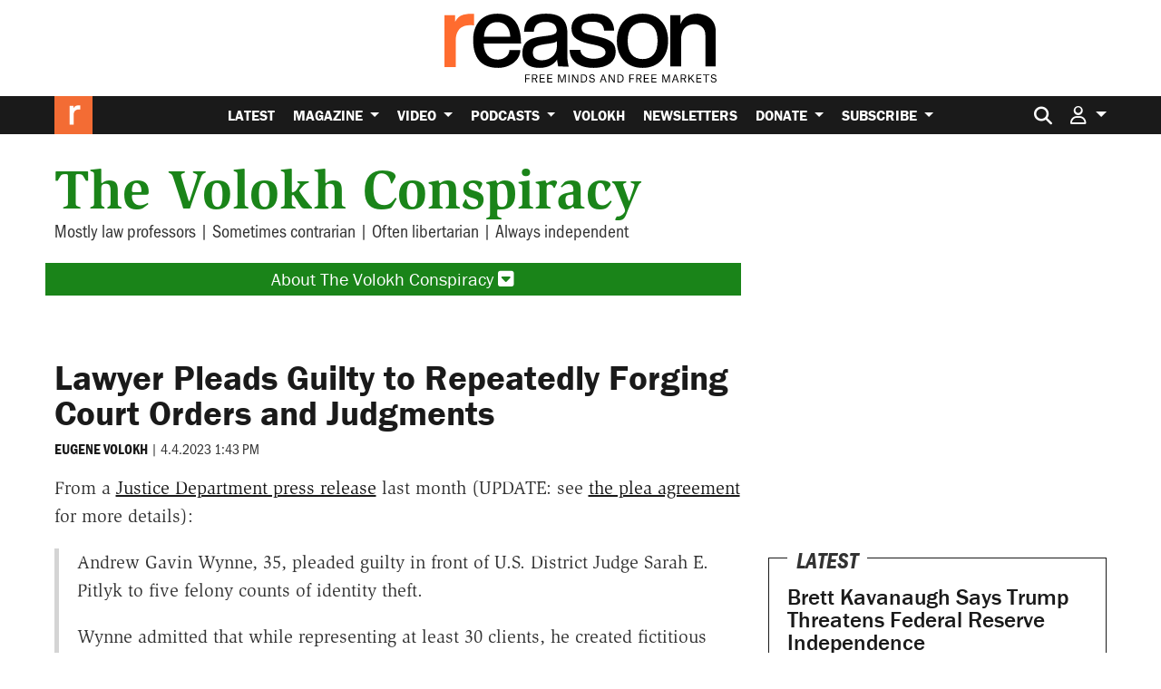

--- FILE ---
content_type: text/html; charset=utf-8
request_url: https://www.google.com/recaptcha/api2/anchor?ar=1&k=6LeMnkUaAAAAALL8T1-XAyB7vxpOeTExu6KwR48-&co=aHR0cHM6Ly9yZWFzb24uY29tOjQ0Mw..&hl=en&v=PoyoqOPhxBO7pBk68S4YbpHZ&size=invisible&anchor-ms=20000&execute-ms=30000&cb=zgv28tadkvr3
body_size: 48567
content:
<!DOCTYPE HTML><html dir="ltr" lang="en"><head><meta http-equiv="Content-Type" content="text/html; charset=UTF-8">
<meta http-equiv="X-UA-Compatible" content="IE=edge">
<title>reCAPTCHA</title>
<style type="text/css">
/* cyrillic-ext */
@font-face {
  font-family: 'Roboto';
  font-style: normal;
  font-weight: 400;
  font-stretch: 100%;
  src: url(//fonts.gstatic.com/s/roboto/v48/KFO7CnqEu92Fr1ME7kSn66aGLdTylUAMa3GUBHMdazTgWw.woff2) format('woff2');
  unicode-range: U+0460-052F, U+1C80-1C8A, U+20B4, U+2DE0-2DFF, U+A640-A69F, U+FE2E-FE2F;
}
/* cyrillic */
@font-face {
  font-family: 'Roboto';
  font-style: normal;
  font-weight: 400;
  font-stretch: 100%;
  src: url(//fonts.gstatic.com/s/roboto/v48/KFO7CnqEu92Fr1ME7kSn66aGLdTylUAMa3iUBHMdazTgWw.woff2) format('woff2');
  unicode-range: U+0301, U+0400-045F, U+0490-0491, U+04B0-04B1, U+2116;
}
/* greek-ext */
@font-face {
  font-family: 'Roboto';
  font-style: normal;
  font-weight: 400;
  font-stretch: 100%;
  src: url(//fonts.gstatic.com/s/roboto/v48/KFO7CnqEu92Fr1ME7kSn66aGLdTylUAMa3CUBHMdazTgWw.woff2) format('woff2');
  unicode-range: U+1F00-1FFF;
}
/* greek */
@font-face {
  font-family: 'Roboto';
  font-style: normal;
  font-weight: 400;
  font-stretch: 100%;
  src: url(//fonts.gstatic.com/s/roboto/v48/KFO7CnqEu92Fr1ME7kSn66aGLdTylUAMa3-UBHMdazTgWw.woff2) format('woff2');
  unicode-range: U+0370-0377, U+037A-037F, U+0384-038A, U+038C, U+038E-03A1, U+03A3-03FF;
}
/* math */
@font-face {
  font-family: 'Roboto';
  font-style: normal;
  font-weight: 400;
  font-stretch: 100%;
  src: url(//fonts.gstatic.com/s/roboto/v48/KFO7CnqEu92Fr1ME7kSn66aGLdTylUAMawCUBHMdazTgWw.woff2) format('woff2');
  unicode-range: U+0302-0303, U+0305, U+0307-0308, U+0310, U+0312, U+0315, U+031A, U+0326-0327, U+032C, U+032F-0330, U+0332-0333, U+0338, U+033A, U+0346, U+034D, U+0391-03A1, U+03A3-03A9, U+03B1-03C9, U+03D1, U+03D5-03D6, U+03F0-03F1, U+03F4-03F5, U+2016-2017, U+2034-2038, U+203C, U+2040, U+2043, U+2047, U+2050, U+2057, U+205F, U+2070-2071, U+2074-208E, U+2090-209C, U+20D0-20DC, U+20E1, U+20E5-20EF, U+2100-2112, U+2114-2115, U+2117-2121, U+2123-214F, U+2190, U+2192, U+2194-21AE, U+21B0-21E5, U+21F1-21F2, U+21F4-2211, U+2213-2214, U+2216-22FF, U+2308-230B, U+2310, U+2319, U+231C-2321, U+2336-237A, U+237C, U+2395, U+239B-23B7, U+23D0, U+23DC-23E1, U+2474-2475, U+25AF, U+25B3, U+25B7, U+25BD, U+25C1, U+25CA, U+25CC, U+25FB, U+266D-266F, U+27C0-27FF, U+2900-2AFF, U+2B0E-2B11, U+2B30-2B4C, U+2BFE, U+3030, U+FF5B, U+FF5D, U+1D400-1D7FF, U+1EE00-1EEFF;
}
/* symbols */
@font-face {
  font-family: 'Roboto';
  font-style: normal;
  font-weight: 400;
  font-stretch: 100%;
  src: url(//fonts.gstatic.com/s/roboto/v48/KFO7CnqEu92Fr1ME7kSn66aGLdTylUAMaxKUBHMdazTgWw.woff2) format('woff2');
  unicode-range: U+0001-000C, U+000E-001F, U+007F-009F, U+20DD-20E0, U+20E2-20E4, U+2150-218F, U+2190, U+2192, U+2194-2199, U+21AF, U+21E6-21F0, U+21F3, U+2218-2219, U+2299, U+22C4-22C6, U+2300-243F, U+2440-244A, U+2460-24FF, U+25A0-27BF, U+2800-28FF, U+2921-2922, U+2981, U+29BF, U+29EB, U+2B00-2BFF, U+4DC0-4DFF, U+FFF9-FFFB, U+10140-1018E, U+10190-1019C, U+101A0, U+101D0-101FD, U+102E0-102FB, U+10E60-10E7E, U+1D2C0-1D2D3, U+1D2E0-1D37F, U+1F000-1F0FF, U+1F100-1F1AD, U+1F1E6-1F1FF, U+1F30D-1F30F, U+1F315, U+1F31C, U+1F31E, U+1F320-1F32C, U+1F336, U+1F378, U+1F37D, U+1F382, U+1F393-1F39F, U+1F3A7-1F3A8, U+1F3AC-1F3AF, U+1F3C2, U+1F3C4-1F3C6, U+1F3CA-1F3CE, U+1F3D4-1F3E0, U+1F3ED, U+1F3F1-1F3F3, U+1F3F5-1F3F7, U+1F408, U+1F415, U+1F41F, U+1F426, U+1F43F, U+1F441-1F442, U+1F444, U+1F446-1F449, U+1F44C-1F44E, U+1F453, U+1F46A, U+1F47D, U+1F4A3, U+1F4B0, U+1F4B3, U+1F4B9, U+1F4BB, U+1F4BF, U+1F4C8-1F4CB, U+1F4D6, U+1F4DA, U+1F4DF, U+1F4E3-1F4E6, U+1F4EA-1F4ED, U+1F4F7, U+1F4F9-1F4FB, U+1F4FD-1F4FE, U+1F503, U+1F507-1F50B, U+1F50D, U+1F512-1F513, U+1F53E-1F54A, U+1F54F-1F5FA, U+1F610, U+1F650-1F67F, U+1F687, U+1F68D, U+1F691, U+1F694, U+1F698, U+1F6AD, U+1F6B2, U+1F6B9-1F6BA, U+1F6BC, U+1F6C6-1F6CF, U+1F6D3-1F6D7, U+1F6E0-1F6EA, U+1F6F0-1F6F3, U+1F6F7-1F6FC, U+1F700-1F7FF, U+1F800-1F80B, U+1F810-1F847, U+1F850-1F859, U+1F860-1F887, U+1F890-1F8AD, U+1F8B0-1F8BB, U+1F8C0-1F8C1, U+1F900-1F90B, U+1F93B, U+1F946, U+1F984, U+1F996, U+1F9E9, U+1FA00-1FA6F, U+1FA70-1FA7C, U+1FA80-1FA89, U+1FA8F-1FAC6, U+1FACE-1FADC, U+1FADF-1FAE9, U+1FAF0-1FAF8, U+1FB00-1FBFF;
}
/* vietnamese */
@font-face {
  font-family: 'Roboto';
  font-style: normal;
  font-weight: 400;
  font-stretch: 100%;
  src: url(//fonts.gstatic.com/s/roboto/v48/KFO7CnqEu92Fr1ME7kSn66aGLdTylUAMa3OUBHMdazTgWw.woff2) format('woff2');
  unicode-range: U+0102-0103, U+0110-0111, U+0128-0129, U+0168-0169, U+01A0-01A1, U+01AF-01B0, U+0300-0301, U+0303-0304, U+0308-0309, U+0323, U+0329, U+1EA0-1EF9, U+20AB;
}
/* latin-ext */
@font-face {
  font-family: 'Roboto';
  font-style: normal;
  font-weight: 400;
  font-stretch: 100%;
  src: url(//fonts.gstatic.com/s/roboto/v48/KFO7CnqEu92Fr1ME7kSn66aGLdTylUAMa3KUBHMdazTgWw.woff2) format('woff2');
  unicode-range: U+0100-02BA, U+02BD-02C5, U+02C7-02CC, U+02CE-02D7, U+02DD-02FF, U+0304, U+0308, U+0329, U+1D00-1DBF, U+1E00-1E9F, U+1EF2-1EFF, U+2020, U+20A0-20AB, U+20AD-20C0, U+2113, U+2C60-2C7F, U+A720-A7FF;
}
/* latin */
@font-face {
  font-family: 'Roboto';
  font-style: normal;
  font-weight: 400;
  font-stretch: 100%;
  src: url(//fonts.gstatic.com/s/roboto/v48/KFO7CnqEu92Fr1ME7kSn66aGLdTylUAMa3yUBHMdazQ.woff2) format('woff2');
  unicode-range: U+0000-00FF, U+0131, U+0152-0153, U+02BB-02BC, U+02C6, U+02DA, U+02DC, U+0304, U+0308, U+0329, U+2000-206F, U+20AC, U+2122, U+2191, U+2193, U+2212, U+2215, U+FEFF, U+FFFD;
}
/* cyrillic-ext */
@font-face {
  font-family: 'Roboto';
  font-style: normal;
  font-weight: 500;
  font-stretch: 100%;
  src: url(//fonts.gstatic.com/s/roboto/v48/KFO7CnqEu92Fr1ME7kSn66aGLdTylUAMa3GUBHMdazTgWw.woff2) format('woff2');
  unicode-range: U+0460-052F, U+1C80-1C8A, U+20B4, U+2DE0-2DFF, U+A640-A69F, U+FE2E-FE2F;
}
/* cyrillic */
@font-face {
  font-family: 'Roboto';
  font-style: normal;
  font-weight: 500;
  font-stretch: 100%;
  src: url(//fonts.gstatic.com/s/roboto/v48/KFO7CnqEu92Fr1ME7kSn66aGLdTylUAMa3iUBHMdazTgWw.woff2) format('woff2');
  unicode-range: U+0301, U+0400-045F, U+0490-0491, U+04B0-04B1, U+2116;
}
/* greek-ext */
@font-face {
  font-family: 'Roboto';
  font-style: normal;
  font-weight: 500;
  font-stretch: 100%;
  src: url(//fonts.gstatic.com/s/roboto/v48/KFO7CnqEu92Fr1ME7kSn66aGLdTylUAMa3CUBHMdazTgWw.woff2) format('woff2');
  unicode-range: U+1F00-1FFF;
}
/* greek */
@font-face {
  font-family: 'Roboto';
  font-style: normal;
  font-weight: 500;
  font-stretch: 100%;
  src: url(//fonts.gstatic.com/s/roboto/v48/KFO7CnqEu92Fr1ME7kSn66aGLdTylUAMa3-UBHMdazTgWw.woff2) format('woff2');
  unicode-range: U+0370-0377, U+037A-037F, U+0384-038A, U+038C, U+038E-03A1, U+03A3-03FF;
}
/* math */
@font-face {
  font-family: 'Roboto';
  font-style: normal;
  font-weight: 500;
  font-stretch: 100%;
  src: url(//fonts.gstatic.com/s/roboto/v48/KFO7CnqEu92Fr1ME7kSn66aGLdTylUAMawCUBHMdazTgWw.woff2) format('woff2');
  unicode-range: U+0302-0303, U+0305, U+0307-0308, U+0310, U+0312, U+0315, U+031A, U+0326-0327, U+032C, U+032F-0330, U+0332-0333, U+0338, U+033A, U+0346, U+034D, U+0391-03A1, U+03A3-03A9, U+03B1-03C9, U+03D1, U+03D5-03D6, U+03F0-03F1, U+03F4-03F5, U+2016-2017, U+2034-2038, U+203C, U+2040, U+2043, U+2047, U+2050, U+2057, U+205F, U+2070-2071, U+2074-208E, U+2090-209C, U+20D0-20DC, U+20E1, U+20E5-20EF, U+2100-2112, U+2114-2115, U+2117-2121, U+2123-214F, U+2190, U+2192, U+2194-21AE, U+21B0-21E5, U+21F1-21F2, U+21F4-2211, U+2213-2214, U+2216-22FF, U+2308-230B, U+2310, U+2319, U+231C-2321, U+2336-237A, U+237C, U+2395, U+239B-23B7, U+23D0, U+23DC-23E1, U+2474-2475, U+25AF, U+25B3, U+25B7, U+25BD, U+25C1, U+25CA, U+25CC, U+25FB, U+266D-266F, U+27C0-27FF, U+2900-2AFF, U+2B0E-2B11, U+2B30-2B4C, U+2BFE, U+3030, U+FF5B, U+FF5D, U+1D400-1D7FF, U+1EE00-1EEFF;
}
/* symbols */
@font-face {
  font-family: 'Roboto';
  font-style: normal;
  font-weight: 500;
  font-stretch: 100%;
  src: url(//fonts.gstatic.com/s/roboto/v48/KFO7CnqEu92Fr1ME7kSn66aGLdTylUAMaxKUBHMdazTgWw.woff2) format('woff2');
  unicode-range: U+0001-000C, U+000E-001F, U+007F-009F, U+20DD-20E0, U+20E2-20E4, U+2150-218F, U+2190, U+2192, U+2194-2199, U+21AF, U+21E6-21F0, U+21F3, U+2218-2219, U+2299, U+22C4-22C6, U+2300-243F, U+2440-244A, U+2460-24FF, U+25A0-27BF, U+2800-28FF, U+2921-2922, U+2981, U+29BF, U+29EB, U+2B00-2BFF, U+4DC0-4DFF, U+FFF9-FFFB, U+10140-1018E, U+10190-1019C, U+101A0, U+101D0-101FD, U+102E0-102FB, U+10E60-10E7E, U+1D2C0-1D2D3, U+1D2E0-1D37F, U+1F000-1F0FF, U+1F100-1F1AD, U+1F1E6-1F1FF, U+1F30D-1F30F, U+1F315, U+1F31C, U+1F31E, U+1F320-1F32C, U+1F336, U+1F378, U+1F37D, U+1F382, U+1F393-1F39F, U+1F3A7-1F3A8, U+1F3AC-1F3AF, U+1F3C2, U+1F3C4-1F3C6, U+1F3CA-1F3CE, U+1F3D4-1F3E0, U+1F3ED, U+1F3F1-1F3F3, U+1F3F5-1F3F7, U+1F408, U+1F415, U+1F41F, U+1F426, U+1F43F, U+1F441-1F442, U+1F444, U+1F446-1F449, U+1F44C-1F44E, U+1F453, U+1F46A, U+1F47D, U+1F4A3, U+1F4B0, U+1F4B3, U+1F4B9, U+1F4BB, U+1F4BF, U+1F4C8-1F4CB, U+1F4D6, U+1F4DA, U+1F4DF, U+1F4E3-1F4E6, U+1F4EA-1F4ED, U+1F4F7, U+1F4F9-1F4FB, U+1F4FD-1F4FE, U+1F503, U+1F507-1F50B, U+1F50D, U+1F512-1F513, U+1F53E-1F54A, U+1F54F-1F5FA, U+1F610, U+1F650-1F67F, U+1F687, U+1F68D, U+1F691, U+1F694, U+1F698, U+1F6AD, U+1F6B2, U+1F6B9-1F6BA, U+1F6BC, U+1F6C6-1F6CF, U+1F6D3-1F6D7, U+1F6E0-1F6EA, U+1F6F0-1F6F3, U+1F6F7-1F6FC, U+1F700-1F7FF, U+1F800-1F80B, U+1F810-1F847, U+1F850-1F859, U+1F860-1F887, U+1F890-1F8AD, U+1F8B0-1F8BB, U+1F8C0-1F8C1, U+1F900-1F90B, U+1F93B, U+1F946, U+1F984, U+1F996, U+1F9E9, U+1FA00-1FA6F, U+1FA70-1FA7C, U+1FA80-1FA89, U+1FA8F-1FAC6, U+1FACE-1FADC, U+1FADF-1FAE9, U+1FAF0-1FAF8, U+1FB00-1FBFF;
}
/* vietnamese */
@font-face {
  font-family: 'Roboto';
  font-style: normal;
  font-weight: 500;
  font-stretch: 100%;
  src: url(//fonts.gstatic.com/s/roboto/v48/KFO7CnqEu92Fr1ME7kSn66aGLdTylUAMa3OUBHMdazTgWw.woff2) format('woff2');
  unicode-range: U+0102-0103, U+0110-0111, U+0128-0129, U+0168-0169, U+01A0-01A1, U+01AF-01B0, U+0300-0301, U+0303-0304, U+0308-0309, U+0323, U+0329, U+1EA0-1EF9, U+20AB;
}
/* latin-ext */
@font-face {
  font-family: 'Roboto';
  font-style: normal;
  font-weight: 500;
  font-stretch: 100%;
  src: url(//fonts.gstatic.com/s/roboto/v48/KFO7CnqEu92Fr1ME7kSn66aGLdTylUAMa3KUBHMdazTgWw.woff2) format('woff2');
  unicode-range: U+0100-02BA, U+02BD-02C5, U+02C7-02CC, U+02CE-02D7, U+02DD-02FF, U+0304, U+0308, U+0329, U+1D00-1DBF, U+1E00-1E9F, U+1EF2-1EFF, U+2020, U+20A0-20AB, U+20AD-20C0, U+2113, U+2C60-2C7F, U+A720-A7FF;
}
/* latin */
@font-face {
  font-family: 'Roboto';
  font-style: normal;
  font-weight: 500;
  font-stretch: 100%;
  src: url(//fonts.gstatic.com/s/roboto/v48/KFO7CnqEu92Fr1ME7kSn66aGLdTylUAMa3yUBHMdazQ.woff2) format('woff2');
  unicode-range: U+0000-00FF, U+0131, U+0152-0153, U+02BB-02BC, U+02C6, U+02DA, U+02DC, U+0304, U+0308, U+0329, U+2000-206F, U+20AC, U+2122, U+2191, U+2193, U+2212, U+2215, U+FEFF, U+FFFD;
}
/* cyrillic-ext */
@font-face {
  font-family: 'Roboto';
  font-style: normal;
  font-weight: 900;
  font-stretch: 100%;
  src: url(//fonts.gstatic.com/s/roboto/v48/KFO7CnqEu92Fr1ME7kSn66aGLdTylUAMa3GUBHMdazTgWw.woff2) format('woff2');
  unicode-range: U+0460-052F, U+1C80-1C8A, U+20B4, U+2DE0-2DFF, U+A640-A69F, U+FE2E-FE2F;
}
/* cyrillic */
@font-face {
  font-family: 'Roboto';
  font-style: normal;
  font-weight: 900;
  font-stretch: 100%;
  src: url(//fonts.gstatic.com/s/roboto/v48/KFO7CnqEu92Fr1ME7kSn66aGLdTylUAMa3iUBHMdazTgWw.woff2) format('woff2');
  unicode-range: U+0301, U+0400-045F, U+0490-0491, U+04B0-04B1, U+2116;
}
/* greek-ext */
@font-face {
  font-family: 'Roboto';
  font-style: normal;
  font-weight: 900;
  font-stretch: 100%;
  src: url(//fonts.gstatic.com/s/roboto/v48/KFO7CnqEu92Fr1ME7kSn66aGLdTylUAMa3CUBHMdazTgWw.woff2) format('woff2');
  unicode-range: U+1F00-1FFF;
}
/* greek */
@font-face {
  font-family: 'Roboto';
  font-style: normal;
  font-weight: 900;
  font-stretch: 100%;
  src: url(//fonts.gstatic.com/s/roboto/v48/KFO7CnqEu92Fr1ME7kSn66aGLdTylUAMa3-UBHMdazTgWw.woff2) format('woff2');
  unicode-range: U+0370-0377, U+037A-037F, U+0384-038A, U+038C, U+038E-03A1, U+03A3-03FF;
}
/* math */
@font-face {
  font-family: 'Roboto';
  font-style: normal;
  font-weight: 900;
  font-stretch: 100%;
  src: url(//fonts.gstatic.com/s/roboto/v48/KFO7CnqEu92Fr1ME7kSn66aGLdTylUAMawCUBHMdazTgWw.woff2) format('woff2');
  unicode-range: U+0302-0303, U+0305, U+0307-0308, U+0310, U+0312, U+0315, U+031A, U+0326-0327, U+032C, U+032F-0330, U+0332-0333, U+0338, U+033A, U+0346, U+034D, U+0391-03A1, U+03A3-03A9, U+03B1-03C9, U+03D1, U+03D5-03D6, U+03F0-03F1, U+03F4-03F5, U+2016-2017, U+2034-2038, U+203C, U+2040, U+2043, U+2047, U+2050, U+2057, U+205F, U+2070-2071, U+2074-208E, U+2090-209C, U+20D0-20DC, U+20E1, U+20E5-20EF, U+2100-2112, U+2114-2115, U+2117-2121, U+2123-214F, U+2190, U+2192, U+2194-21AE, U+21B0-21E5, U+21F1-21F2, U+21F4-2211, U+2213-2214, U+2216-22FF, U+2308-230B, U+2310, U+2319, U+231C-2321, U+2336-237A, U+237C, U+2395, U+239B-23B7, U+23D0, U+23DC-23E1, U+2474-2475, U+25AF, U+25B3, U+25B7, U+25BD, U+25C1, U+25CA, U+25CC, U+25FB, U+266D-266F, U+27C0-27FF, U+2900-2AFF, U+2B0E-2B11, U+2B30-2B4C, U+2BFE, U+3030, U+FF5B, U+FF5D, U+1D400-1D7FF, U+1EE00-1EEFF;
}
/* symbols */
@font-face {
  font-family: 'Roboto';
  font-style: normal;
  font-weight: 900;
  font-stretch: 100%;
  src: url(//fonts.gstatic.com/s/roboto/v48/KFO7CnqEu92Fr1ME7kSn66aGLdTylUAMaxKUBHMdazTgWw.woff2) format('woff2');
  unicode-range: U+0001-000C, U+000E-001F, U+007F-009F, U+20DD-20E0, U+20E2-20E4, U+2150-218F, U+2190, U+2192, U+2194-2199, U+21AF, U+21E6-21F0, U+21F3, U+2218-2219, U+2299, U+22C4-22C6, U+2300-243F, U+2440-244A, U+2460-24FF, U+25A0-27BF, U+2800-28FF, U+2921-2922, U+2981, U+29BF, U+29EB, U+2B00-2BFF, U+4DC0-4DFF, U+FFF9-FFFB, U+10140-1018E, U+10190-1019C, U+101A0, U+101D0-101FD, U+102E0-102FB, U+10E60-10E7E, U+1D2C0-1D2D3, U+1D2E0-1D37F, U+1F000-1F0FF, U+1F100-1F1AD, U+1F1E6-1F1FF, U+1F30D-1F30F, U+1F315, U+1F31C, U+1F31E, U+1F320-1F32C, U+1F336, U+1F378, U+1F37D, U+1F382, U+1F393-1F39F, U+1F3A7-1F3A8, U+1F3AC-1F3AF, U+1F3C2, U+1F3C4-1F3C6, U+1F3CA-1F3CE, U+1F3D4-1F3E0, U+1F3ED, U+1F3F1-1F3F3, U+1F3F5-1F3F7, U+1F408, U+1F415, U+1F41F, U+1F426, U+1F43F, U+1F441-1F442, U+1F444, U+1F446-1F449, U+1F44C-1F44E, U+1F453, U+1F46A, U+1F47D, U+1F4A3, U+1F4B0, U+1F4B3, U+1F4B9, U+1F4BB, U+1F4BF, U+1F4C8-1F4CB, U+1F4D6, U+1F4DA, U+1F4DF, U+1F4E3-1F4E6, U+1F4EA-1F4ED, U+1F4F7, U+1F4F9-1F4FB, U+1F4FD-1F4FE, U+1F503, U+1F507-1F50B, U+1F50D, U+1F512-1F513, U+1F53E-1F54A, U+1F54F-1F5FA, U+1F610, U+1F650-1F67F, U+1F687, U+1F68D, U+1F691, U+1F694, U+1F698, U+1F6AD, U+1F6B2, U+1F6B9-1F6BA, U+1F6BC, U+1F6C6-1F6CF, U+1F6D3-1F6D7, U+1F6E0-1F6EA, U+1F6F0-1F6F3, U+1F6F7-1F6FC, U+1F700-1F7FF, U+1F800-1F80B, U+1F810-1F847, U+1F850-1F859, U+1F860-1F887, U+1F890-1F8AD, U+1F8B0-1F8BB, U+1F8C0-1F8C1, U+1F900-1F90B, U+1F93B, U+1F946, U+1F984, U+1F996, U+1F9E9, U+1FA00-1FA6F, U+1FA70-1FA7C, U+1FA80-1FA89, U+1FA8F-1FAC6, U+1FACE-1FADC, U+1FADF-1FAE9, U+1FAF0-1FAF8, U+1FB00-1FBFF;
}
/* vietnamese */
@font-face {
  font-family: 'Roboto';
  font-style: normal;
  font-weight: 900;
  font-stretch: 100%;
  src: url(//fonts.gstatic.com/s/roboto/v48/KFO7CnqEu92Fr1ME7kSn66aGLdTylUAMa3OUBHMdazTgWw.woff2) format('woff2');
  unicode-range: U+0102-0103, U+0110-0111, U+0128-0129, U+0168-0169, U+01A0-01A1, U+01AF-01B0, U+0300-0301, U+0303-0304, U+0308-0309, U+0323, U+0329, U+1EA0-1EF9, U+20AB;
}
/* latin-ext */
@font-face {
  font-family: 'Roboto';
  font-style: normal;
  font-weight: 900;
  font-stretch: 100%;
  src: url(//fonts.gstatic.com/s/roboto/v48/KFO7CnqEu92Fr1ME7kSn66aGLdTylUAMa3KUBHMdazTgWw.woff2) format('woff2');
  unicode-range: U+0100-02BA, U+02BD-02C5, U+02C7-02CC, U+02CE-02D7, U+02DD-02FF, U+0304, U+0308, U+0329, U+1D00-1DBF, U+1E00-1E9F, U+1EF2-1EFF, U+2020, U+20A0-20AB, U+20AD-20C0, U+2113, U+2C60-2C7F, U+A720-A7FF;
}
/* latin */
@font-face {
  font-family: 'Roboto';
  font-style: normal;
  font-weight: 900;
  font-stretch: 100%;
  src: url(//fonts.gstatic.com/s/roboto/v48/KFO7CnqEu92Fr1ME7kSn66aGLdTylUAMa3yUBHMdazQ.woff2) format('woff2');
  unicode-range: U+0000-00FF, U+0131, U+0152-0153, U+02BB-02BC, U+02C6, U+02DA, U+02DC, U+0304, U+0308, U+0329, U+2000-206F, U+20AC, U+2122, U+2191, U+2193, U+2212, U+2215, U+FEFF, U+FFFD;
}

</style>
<link rel="stylesheet" type="text/css" href="https://www.gstatic.com/recaptcha/releases/PoyoqOPhxBO7pBk68S4YbpHZ/styles__ltr.css">
<script nonce="HptJOEWRq4nQ_gWwXBFjhQ" type="text/javascript">window['__recaptcha_api'] = 'https://www.google.com/recaptcha/api2/';</script>
<script type="text/javascript" src="https://www.gstatic.com/recaptcha/releases/PoyoqOPhxBO7pBk68S4YbpHZ/recaptcha__en.js" nonce="HptJOEWRq4nQ_gWwXBFjhQ">
      
    </script></head>
<body><div id="rc-anchor-alert" class="rc-anchor-alert"></div>
<input type="hidden" id="recaptcha-token" value="[base64]">
<script type="text/javascript" nonce="HptJOEWRq4nQ_gWwXBFjhQ">
      recaptcha.anchor.Main.init("[\x22ainput\x22,[\x22bgdata\x22,\x22\x22,\[base64]/[base64]/[base64]/[base64]/[base64]/[base64]/KGcoTywyNTMsTy5PKSxVRyhPLEMpKTpnKE8sMjUzLEMpLE8pKSxsKSksTykpfSxieT1mdW5jdGlvbihDLE8sdSxsKXtmb3IobD0odT1SKEMpLDApO08+MDtPLS0pbD1sPDw4fFooQyk7ZyhDLHUsbCl9LFVHPWZ1bmN0aW9uKEMsTyl7Qy5pLmxlbmd0aD4xMDQ/[base64]/[base64]/[base64]/[base64]/[base64]/[base64]/[base64]\\u003d\x22,\[base64]\x22,\x22IU3ChMKSOhJCLBrCtWLDkMKMw5rCvMOow5vCmcOwZMKnwoHDphTDjjTDm2IhwoDDscKtfMK7EcKeIFMdwrMQwqo6eAzDuAl4w7bCijfCl3NMwobDjSXDnUZUw63DsmUOw7kRw67DrCnCiCQ/w7rConpjL2BtcXvDmCErK8OkTFXCqsOaW8OcwrxuDcK9wrvCjsOAw6TCkD/CnngbLCIaE2c/w6jDrhFbWDzCu2hUworCuMOiw6ZZOcO/wpnDhFYxDsKRHi3CnHbCi149wqHCmsK+PS5Hw5nDhwjChMONM8Kpw6AJwrU/w7wdX8O0N8K8w5rDlMKoCiBGw4bDnMKHw4soa8Oqw5TCgR3CiMOVw7QMw4LDrcKAwrPCtcKcw43DgMK7w7p9w4zDv8OpRHgyRMKCwqfDhMOSw4cVNhwJwrt2cnnCoSDDqMOsw4jCo8KnVcK7QgbDimsjwqQ1w7RQwrzCjSTDpsOGcS7DqWbDmsKgwr/DghjDkkvCosOmwr9KPSTCqmMQwoxaw79Ew7FcJMOeNR1aw5vCgsKQw63ClRjCkgjCg03ClW7CgyBhV8OEA0dCBMK4wr7DgRUrw7PCqivDq8KXJsKGL0XDmcKTw5jCpyvDhRg+w5zCqwMRQ0Fdwr9YLMOZBsK3w4vCjH7CjU7CpcKNWMKfFRpebDYWw6/Dn8KLw7LCrWRQWwTDswg4AsOMTgF7QSPDl0zDhRoSwqYywpoxaMK4wpJ1w4Uxwpl+eMO8Q3E9EB/CoVzCiyUtVwYpQxLDqsKOw4k7w4TDo8OQw5tBwoPCqsKZOjtmwqzCgCDCtXxTW8OJcsKxwrDCmsKAwpPCisOjXV7DvMOjb1DDpiFSb1JwwqdTwqAkw6fCv8K0wrXCscKwwpsfThXDiVkHw6fCgsKjeQR4w5lVw59Nw6bCmsKDw6rDrcO+Xg5Xwrw8wqVcaT/Cp8K/w6YnwqZ4wr9ZewLDoMKILjcoLxvCqMKXMcOMwrDDgMO5WsKmw4IvKMK+wqwrwpfCscK4ZnNfwq0iw6VmwrEvw5/DpsKQW8K4wpByQw7CpGM9w54LfT8Uwq0jw7bDgMO5wrbDq8K0w7wHwqBNDFHDncKMwpfDuFjCoMOjYsK3w5/ChcKnaMKXCsOkdwDDocK/b07Dh8KhH8OxdmvCjsOQd8OMw65VQcKNw4rCqW17wroQfjs5wp7DsG3DscOHwq3DiMKpKx9/w4vDrMObwpnCkkHCpCFmwqVtRcOCfMOMwofCosKEwqTChmTCgMO+f8KbN8KWwq7Dlk9aYX5fRcKGfMKsHcKhwoLCksONw4Ezw7Bww6PCqRkfwpvCglXDlXXCvVDCpmoew5fDnsKCMMKawplhSyM7wpXCg8O6M13CulRVwoMkw5NhPMK/alIgb8KkKm/[base64]/DgAxAwqRCwoRoGGxbwpbCs8KtPMOqWk7DqgswwqvDssOew4PDsXVww5/DocK1dMKoXj9xTRvDgVcCU8Kew77DpG8oaX5OcCvCrmfDqDUOwrIMGWHCnifDjWEAPcK/w5rCvX/Ch8OYUV4dw71jczxdw4DDq8K9w4V8w4QZw7t3wqHDtEkcUUnCgUchMsKxHcOsw6LDqxvCk2nCvSw/TsKxwpp3FGDCtcObwoHCohXCl8OQw4/DkEZ3MwPDmxzCgcKEwr11wpLCrHFpw63Do0s6w5/DgkooO8OERMKrOMKXwpxPw5fDk8O0MGTDoxnDljzCs3jDr2TDtEDCvy/CnMKhH8KWOMKZQ8KzWlzDiHRPwq7DgVoKOB4EdQrClT/[base64]/ChEgkHsKqw7QXwqnCqyxlwq/CsyPDv8OCwrTDisOtw6vCksKewqZqWMKLDy/CjMOMM8KKV8KpwpQ8w6bDhV4uwozDj11Nw63DoVtHVCjDvFjCq8KiwoLDpcOZw4poKgNow63CvMKBbMK9w4hkwpLClMOVw5XDmMKBEcOyw4/CukkHw5cuYyEUw4wXdsKKdClVw5AVwq3CnHQXw4LCq8KyHiEmUS3DhgvCvMO3w6/CvcKGwpRuUmliwoDDmiXCqcK1dU5UwrjCt8KDw5YeN3c2w6zDq0nCq8Kowr8XTsKNesKIwp/[base64]/CtMOKwrbDksKEw4/CrXrDhcK2w5F2EQ4ZwrMhw4Y9SSLCjMOCw78xw6liEiDDqMKnasKLaVJ4wqlVMkbCqMKCwofDucOKRXHCmTbCpsOuY8K6IsKvwpPCn8KTBh9XwrHCu8KOIsK2NA7DiUfCkcOQwrsPCynDqh7CrcO/w6TDnRcqZsOTwp4ZwrgOw45QXgVcOQsXw5vDqDssD8KHwohjwoR6wpTCt8KAw5nChlgdwrEzwroTbmB1wooYwrg+wr3DtDkXw6TCpsOKw6B5ecOtesOqwpA+wpvCiRLDhMO9w5DDh8KbwpAlYsOiw6YlVsO4w7DDhMKWwrhtbsKbwoNqwqXCqQ/[base64]/w6TDuMK3e2zDkF9QeCDDinfCvxI2eicFw5IAw6nDj8OpwqksUsKqE0F7MsOiSsKzWcKKwoA/wqR5VMKAXW1/w4LCj8OnwrTDlA18Vk3ClTR5BcKbRk/CkVXDnS/CvcO2VcOYw5TCn8O3bcO8U2LCqcOVw75Vw6kResOVwqLDoh3ClcKmbgVPwohGwrvDixDDvjjClRotwp4XGT/CocObwrrDksKMYcO1wqDCsgLCimFDXQvCs0t0alkiwpDCn8ObdcKbw7Yfw5TCnXnCssOvB3jCscOEwqzDhVkPw7xFwqrCmkvDo8OVw6gpwr0pFCrDlizDkcK3wro/w73Cs8KPw73CgMOBKlswwrLDm0F0JC3DvMKqKcOfYcKfwrlHVcOnO8KTwq9UAXd+EC1VwqzDjy7Cl1QBVMO/TivDpcOYOVLCjMK8L8Oyw6NiH13CrhdwahbDpmhmwq1SwoLCpUoQw49eCsOrVkwYQcORwo4tw65JWD9mAcOXw78SXsKXYMKIIcOWQyLCtsO7w4p0w67CjMOAw6HDtcOuEBHDgcOnAsOkc8KyOU3Ch37CtsOZw7XCi8OZw71kwq7DgsOVw4bClsOBVCU1C8K+w5xTw4/[base64]/CnR7Dq3kywq4PwoIaw5/Ckg7CjDjDs8OUaXrDiFfDkcK2BsKaB1hfCVvCmG8WwqDDo8KKw7zCk8K9wqPDrxjDn3fCl3TCkj/DtsK+csKkwrgQwpJMcVpVwqDCvmBdw5UrBUJ5w5duGsOVNwnCr1trwq0xR8KbAsKEwoE1w7nDjMOdfsOPD8OQNXo3w4HDg8KDQgZNXMKdwrdswqTDoTfDrHHDoMOAwpA7UiInfF8cwpFBw7wiw6dJw7xUbWIMYjTCjxoxwq4/wpZnw7bCl8KEw4/DlSzDuMKnBjrCmz7CgMOJw5lEwqcpHBnCpMKiRxokSB9FUwfCnFhpw6nDlcO5D8OjTcKcZwoow6MLworDqcO0wpl7HsODwrZRYcOfw7MWw4pKAgAgw5zCoMK8wr3DvsKCJsO/w501wpfCucO4w7N+w58owqzDqQ0IaSLCk8K/[base64]/DngYKOBDCh04rCThQAMOVw47Cg2rDkcKwclwqwpx6woTCgUMvHsKjBF/[base64]/CicKaw5Rxw5DDlGrCs1XDiwwNA8K2Mh50C8KTIcK8wqnDpMKEUWxaw5/DicKMwpxZw4vDssK9Q0jDtMKDSCXDhn0ZwoEjSsOpWQxCwrwCwp8Fw7TDnTTCmRZSw6LDicKKw7xwYsOHwpXDpMK4wrnDnFfCsnhMUBvCgMO9Zx4uwrhVwotaw6DDpwt/HcKXTSUdTHXCncKmwpfDn0BIwrQMI0EjHSJyw5pLOAM4w652w5I/USdqwpPDssKjw5zChsK0wpdBT8O1w6HCtMK9MTvDngXCn8OWMcOKesOsw4rDjMKOYC1lf1/CrVx8KsOMd8OBZ0ErUmc6wrJ2wrnCo8K7eiQbS8KdwozDrMOFMMK+wrfCncKWBmLDqklmw6IMBExKw6Jpw5rDj8OyFMO8cCYxZ8K/[base64]/Cnk3CmMOmKsK/[base64]/[base64]/a8OSfcKeGcOoL8OWaEfDpDxAw47DhzXDgipwWsKQw5E6wp3Dk8ONRcO8O3jDvcOAdcO4FMKKw7bDr8OrFgB9N8OZw6fCuVrCkUJRw4EtW8OhwqbCpsOKQDwAZsKGw5XDuEBPRMKrw6rDulvDusODw4NMQ3pLwqTDkHnCs8ORw5g/wojCv8KSwqnDgEp6WmjCkMK/c8KEw5zCgsKFwqUQw77CiMKwLVbCjsKrdDzCgMKVUgHCrR7Cj8O2IizCvR/DoMKNw45ZCcK0RsKTFsO1CxLCp8KJQcOeRcK2d8Kxw6vClsO+WEgsw4PCncOjVHjCoMKeRsKsGcOrw6tvwoVCLMK/wonDiMKzUMO1IXDDg33Cp8KwwoYIwqsBw59bw5HDq1jDk2TDniLCsB3Cn8Oxb8Oaw77CiMOJwpvDmMOTw5LCg0ooBcK/YXzDiitqw6vCmF5Ew5k4N1fDvT/CjGnCjcKZe8OEE8OLX8O4cjtdBVYYwrd9GMK8w6vCvSAlw5UMw4rDhcKTZcKAw6lWw6rDrirCuCBZJybDgQ/ChW4gw5FGw7lXbEvCmcO/[base64]/DqsOgw59owrXCjkA5w6LCpnNlw4DDlxAgwqsbw59ECGzDlcOiDsKrw6gGwqzCucKAw73CiC/DqcKrbcOFw4zDlMKbHMOSwqjCt0/DpMKMCEXDgCMBPsOTwoLCusKHDx59w7pswoIAPkYNbMOOwrfDosKsw7bCnBHCgcO9w7pqOXLCiMOmfsKOwqrCsyUdwoLCr8Orwq0HL8OFwqpBesKqEQfCjcK8fR7DqmbCrwHDlQ/[base64]/[base64]/DpnksAGrCkMOUQsKowqYFw7TClsObRMOcw47DkMKbaA7CncKuPsO3wqnCr3kRwqASw7bCs8OualdUwo3DiStTw4PDh3TDnnsvfivCu8Kuw5fDrD9fw7TDsMKvBn8Bw5TDkyQMwrLCnwxbw7nCp8KqNsOCw6BwwoohdcOFZyTDscKiWsOrWS/Dvl9+AWpSOV7Dh3tNEW7DqMOBDw83wpxfw6QpCUFvFMO3wpfDuxDCvcOMPRjCpcKSdVBNwrcVwqZ2a8OtSMOkwpofwpvCm8OIw7QgwqBCwpAPOynCsFfCsMKYeVdZw4TDs2/CksKww480asOHwpfCklUtJ8KRAwjDtcOXecOgwqd5w5N6wpx5w70lF8OnbRkhwrdSw4vCi8OTaUhvw6HCkGlFCcKVw7HDlcO/w5oPEmXCosKGDMO+BRvDmA/DikbCsMK5STTDhiXCgWzDv8K6w5DCkk03MXc+LDMFecKcacKxw4LDsG7Dm0tXw6fCqmIXAEXCglnDuMOYwrvCujYeZ8Onw64Bw550wrHDocKFw5JFS8OzfxI6wpxmw5TCjcK/JSUtIC8gw4tAwqs8wobCnzbCpsKQwo0kLcKkwpHCo2HCswjDusKmazrDlTNOKzzCgcKcbg8DTxnDmcO/[base64]/dA9DwrzDscOgw73CrRdCw5bDq8Kww7dFRVxWwrHDrwLDpBpow4PDuh3Diihxw4rDmB/Cr20OwoHCgxnDnsKiMsOrBcK+wpfCtkTCssKKKsKJXy9Nw6nDt0TCusOzwr/[base64]/[base64]/DocO/wrINCUUWR8K1w4NwWsKiJw7CuVrCsm4ZaMOzw73DjlY6QEsbwqrDhksmwojDqE8rQCILdMOzeSoCw5PCjmHCi8KqSMKmw4TCumhNwr0/[base64]/CuDtYw57CgnZFw6LDjSbDucKWPsKwG3JPwqzCk8K2woPDj8Ogw4fDv8OswoPDhsKawqfDkUTDqm8TwopGwo7DiAPDjMK4BlsLTxJvw5wsPFBNwrwxPMONFWBacw/Cg8K5w4rDiMKxw6FGwrlywp5dU13Dl1LDrMKFXhJYwpgXfcOddsKOwo49bsOhwqgtw5I4I10uw6MBw5Y4dMOyLHzClC/CqTN1w6HDiMKCwoTCjcKnw4/[base64]/CiEDDu15Swo0wwpppJho9LMOvwoRWDynCqSXDtW9Ww60KRS/Dk8K3fxPCusKZIX/[base64]/[base64]/w7jCs8O4NjEyw5tpJMKDFMKGw6wSaVzCrWQ3esOocTPDqMKNDcOMwokEJsKqw5jDnCMdw7I2w5FibsKGAlPDmcKZM8Kuw6bDtcO3wqgjXmPCtXvDix93wrc2w7rCt8KCZGbDvsOnblDDn8OAGMO4WC3CsjFkw5BNwq/CozkOBMOXNQI0wrArUcKow4PDoXjClkzDkiHDmsOCworDlsK+W8OZeR8Dw5p/d01jVcO6YFTCkMKWC8KjwpEEGCnDsQklRgDDpsKMw6k7VcKSUzYGw4QCwqImwphAw4fCl1DCm8KgNBIiNsONe8OwJcKRa1Rnw7jDnkcswowVbjHCvMOPwpECXXtRw5gtwoLCicKxf8KLAA0ZfWXCrcKASsO4T8OicHM2LU7Dr8KZdsOhw4fDmzbDhFVnVUzDriI/a10aw6/DqWTDqSHDrgbCjMOmwr/[base64]/[base64]/CtcO3LQnDuHJKXFwHw6PDhMK2bR1iwqTCmMKkbmgBTsKONQhiw5oJwqZvN8OKw75BwpXCvj/CkMO4HcOLJFgfH1sqJMOgw6A/[base64]/CicO/[base64]/[base64]/DrcOEwoXDg8KBw6HCg1PDlMO0w4HCkXZ4wrvDl8OhwpfChsOfXmHDqMOAwoFjw48SwpTDhsOVw69ow6VcGQMWFMKwRyfCqAXDm8OzfcOaaMKSw4jDkcK/CMKrw7gfNsKvD1PCtT8ew6Qfd8K8dMKRc3U5w6cvEsKqHHLDhMOWWhjDpsO8P8OvETbDn1RwASHCshrCu3J6BcOGREolw7DDqg3CicOFwqBcw71kwrzDj8OVw4h5MFvDvcORwozDrmPDlsKHe8KBw57Du2/Cvn/Dj8OLw7vDvWVMMsKABGHCuV/DksO4w57CoTYEb1bCqEjDtMOfJMKfw47DhX3ChVrCmj5rw6jCqcKcaWLCox8LYg7CmcOWC8KzU3DCvg/DqsKZAMKePsODwo/DklsWwpHCtcOzCXQJw6TDii/[base64]/DjhDDvATDjcOVwq3DhGAJwqjDisOVE1VLwqXDk2XCjybDvWTCqG5IwoVSw7sdw5AgISFkNXt+ZMOeK8OdwqEqw4vCrRZDdSQHw7fCtMOjEsO3R0EYwojDuMKEw6XDtMOYwqkKw6zDucODJsOjw6bChsKkRgw4w4jCoH3CmCHCjRHCuB/Clk/CjX4rBGJewqQdwp3Ds2ZkwqfCgcOUwrfDr8K+wpcYwr4MNsOMwrB9K3QBw7l+OsOCw7Ymw7JDN3IbwpUPawzDp8OABw4JwqvDmD/CocKHw5DCg8OswpLCnsK/QsKeQ8OLwp8dBCFFFhLCmcK3TsO1T8O0NcKIwpPDlDzCqiPDkhR+RFBuNMKmRSfCg1XDm3TDu8OhMMOBAMKiwrM0d1PDosKrw6DCu8OaHcKIwrlMw7vCjG3ClTl2Elp/wrDDosO7w7LDmsKEwrQLw4puFcKPPVnCsMOqw5I0wrHCs1HCiUNhwpPDkmZlQcK/w6nCp0ZNwp5PD8Ksw5YIByxvXSVrTsKBSUYYR8OxwqAqT0htw55NwqvDv8K/X8OZw4DDsSnDqcKbEsKDw7UWbsOSw6V/wo8pWcKeYsOHY0rCikvDnn3CvcKMO8O/woZBYMKZwrQtQcO7OMOLfiTDl8OZWz/CmXLDqMK6RmzCtglrw68mwqTChMOPIzrCoMKbw41zwqXChEnDsmXCssKoP1A1DMKEMcKSwovDl8OSbMOIcm02GSQIwp/CkmLCmMK7wrzCtMO9csKYCBPCkyh5wqDCmMOSwonDmMKkRDfDh0IowpHCr8K7w6R3fyTCsy0tw4lnwrDDsmJLL8OHZEjDucKGwp9ydgxAcMKSwosuw7DCh8OMwr8ywp7Dhhkuw6p4acO+W8Orw4tNw6nDgcKEwqfCmnJeCQnDp1xdOsOKwrHDiWU5bcOEMMKqwq/Co0ZfOCPDscOmIwrCumMvEcOqwpbDjcKaRxLCvn/Ct8K8asOsA3rDn8OCAcOJwr7DkiZPwrzCjcObY8KoT8ODwqbCmRRQGEDDgyXDtCN9w7taw4/CnMKTF8KEesKkwppsAktvwqPChMKsw73Cs8OfwqF5b0F+XcO7McOVw6BweQEgwrRlwqPCgcOCw4gWw4PDjQ1+w4/CuEUywpTDosOFHyXCjMK0w5gQw5rDkRDDk2HDscK2wpIUw4jDkR3DisO2w7pUSMOgfi/DgsKvw6cZOsKcYMO7wphEw6h/[base64]/DuATDtsObUWXDhMKswpNrw7ETaihTTDLDqcO2FcKAaGlOCMO+w6VIwojDvyLDnFIuwpDCo8OZWsOIDmDDswVtw7Z9wrLDnsOQY0XCo14nBMOAwp3DmcOaQsOAw4zCm07DoTw2VsKWTwdze8K+TcK5wrYjw7MuwpHCssKqw7jCh25iwp/CmlZsF8OEwqQDUMKpN2FwRsOyw6TClMOzw73DoHDDmsKSw4PDog/DqWzCsxfDncKaf3jCvhXDjD/DqEA8wqpmw5Q1wrbDqD4xwp7Ck0NVw43DixzColnCuiXCp8KXw54UwrvCscKnBE/Ck3zCgURfDF/Cu8OvwozCp8KjRMKDw45kwpDDlzkBw6fClkFaSsKOw4/CrMKkOsK6wo0ow5jDkMO+QMOCwrjDugHDgMO6F0NqASNyw4bCmjvCjcKBwr9qwpzCvMKhwrrDp8KPw4srLD8+wpJXwpFzBydQQsKvJgzCnRZMdMO2wo4sw4BYwq3CuB/CkcKcPG7DnsKWwp5Xw5g3J8KpwoTDokh/[base64]/Dpj9OKcKxw5gtw5bDvRlyfcKEFMKzf8KGwq/CgsO3QmZWfgfDnW03J8KOWG3CqH0SwqrDjsKGecKWw6XCsjbCpsKfw7RKwopXFsKXw7bDs8KYw7cWw5jDlcKnwo/DpRHCkhjCvU7Cq8K3w57DhEfCpMOHwpnDkMKpJFwow4t4w71xUsOedT/CkcKhZw7DlcOoLDPClhnDv8OtWMOken81wr/CnH8ew64owr4YwrfCli3Dv8KxEsKBw74TVSRLK8OMYMKkIGrCsV9Iw7EDT3prwqzCk8KvSGXCinLCk8KfB03DmsOzSRt6LcKhw5bChx9Ww7nDm8KZw6LClV9ve8OQfDcRbl4fwqcVMGgCfMK8w6FDPWw/CEjDg8O+w7bChsK7wrgnVj4bwqTCjA7CmR3DvsO1wqxjFsOjOmddw417McK+woRxXMO/[base64]/DklfDucOcwpBjaMOzw6lxM1BfwoIRN8OZPcOGw6wVbsKIK2k/wrPCk8OdwqJFw4zDhsKUK03CpnbCtUI7HsKiwr0HwqrCt3UeRncxLEYbwoIBeRlSIcOcIlYcCXHCocKbFMKmw4PDuMOdw4zDiCMiNsKLwp/DmQhFIsO0w7hSD3zDlAh8QUY0w6rDtMO2woHDgwrDlXRcBMK6X1ZewqzDpkNpwobDvQXDv3F+w43DszETXCPDtz01w77DsHrCucKewqoaTMKswq5MCR/[base64]/DiMKCw4vDhsKvw6MYw47CmsOCwphJAQJ5Uko9TT7CrTVpBWUYXQcAwqMow5NEd8OPw4IPNDjDo8OfA8KnwoQbw5s8w6DCo8KyVg5MNFLDiW8bwo7Dvykvw7nDo8O/YMKxcxrDmMKQSFTDqGQGRV/DhMK5w70qasOfwoUPw79PwrZww57DgcKwY8OywpNBw7w2ZsOwIMKOw4rDocK0JkR/w7rCoEkdXkxHTcKcchFlwqPCpnLDhxpHaMKheMKZTiTCjVfDs8O6w4PCnsODw4c9GnHCvzVcwqZKeBFWB8KtQmtxEl/[base64]/[base64]/DgzfDhgTChy7CjFpBw6Y6UXbComLCpWQyJsKRwrTDl8KPFQvDp0plw7LCjcOnwqlUOHLDuMKxacKOIMOcwptlHE7CjsKtc0PCvsKoBHZSTcOqw7jCnxTCk8Ktw6rCmyXDkT8Dw5nDq8OKcsKHw7DCjsOww7DCp2vDkwIYN8O8SjrCsFbCijAPF8OECzk/wqhCDC8IPsKAwo/[base64]/Cs8O4wrE/[base64]/ChG3DqcKiA0XDuz/CsChJw6LDnwQvwqAww5nCjnDDrEpVdU3CpGUrwonDh0HDqMOWaT7DuGlIw6hFNlrCrsOqw7NSw7nClAggHTM1woELfcO4M1rCssOCw5I5bMKeMMK1w78cwq1KwoVKw7DCoMKhVD7CjTLClsOMV8KGw4s/w6rClMObw4/DuibCpkfDiBsXN8KgwpY/[base64]/CisOww40Bw5ZQworDiW8Yw6VkwpNPS8KHwp3DkcOCPcOtwovCjTLDosO+wrPCnsOsR1LDssKew7c8w5Qbw6ojw5pAw5zDhWTDhMOZw4rCkMO+w6XDscKZwrZZwrvDjgvDrlwgw4nDtQ/[base64]/CiMKcejwyw5FLOFjCscKaw5RHe8KpwovDuFNmwqtcw6HChE3Dkzxyw5nDnB0rGF1vDWlDXMKDwosXwoEyW8Onwqwqwpl7dwTCusKIwoFfw4F+MMKow5rDsDlSwonDhlfCnTsKJ35pw5YAQMKlAcK5w4Igw5ArKsKfw5/CrGLCmxbCqMO2w4jCtsOpaSfDji/CqX9fwq0Dw45ANRMVwqnDpcKeA2J4esOEw4d/[base64]/fRDCkcOFEk0Dw6PDm1nDgEnDsV8rwppzwqwvw4NDwqTCjirCsnDDjyN5w5Uiw74Gw6HDs8KPwqLCs8KuGVvDjcO+Qx4tw4V7wr57wqJ4w6svNFNXw6XDi8OXw7/CvcKgwpozTmwvwoVnfgzCp8OewpHDtcKJwpsHw4xJElVEVB9yYwFUw45UwqfClMKcworCrRfDmcK2w5vDt1BPw6lMw69ew5PCjyTDo8OOw4rCksO0wqbClQU7HcKoVMOAw71UeMKgwqPDlsOMOcODZ8KWwrzCn1sWw7BOw5HDuMKGJMONDHrCjcO5wqlLwrfDuMO/w4DDnFYQw7fDmMOQw6stwo/DnAp5wpZUKsOlwp/DoMOCER3DosOzwq1iWsOye8OYwqTDhGvDtDkwwovDo050w6lyCsKHwrsBDsKxa8OdHEl0w49RQ8OMdMKPHcKMccK/VcKOaC8UwogIwrjCvcOHwqfCrcKYAMKAYcKcTcK+wpXDrRsUMcOKP8KOO8KpwpE/w67CtSTCtRcCw4B0NCnDnUMKVE/[base64]/[base64]/[base64]/[base64]/DoQl4w7l0ORNcV8OqCMKiwq0pPMKSBCk8wrJ2XsOqw58OY8Oqw5BWw7cqAnzDlMOuw6BLaMKRw5xKacOXaCrCm07ChG3CowXCgDXDjyV5LcOMc8O5w4UUJhRiRMK7wrDClDU0X8Kqw65pAcK8FsOVwo00wqItwrcdw7HDp1LDusOQSsKRHsOcCTzDqsKHwpF/IEjDvF5qw7FKw6TCuFM3w6gBbWBsT3/CqAAVIcKNCsKyw4pwUMOpw5XDhsOHwogHZhDCusK8w47DlsKRe8K6BhJCNnA8woQLw6Azw4d9wrbDnjHClMKTwrcCw6NnD8OxOh7CiBt5wpjCoMOMwr7CoTXCl3A+a8KPVcKvPsO/WcOCJF/CgFQFHw9tWT3DjkgFwqrCusK3HsOiw7FTb8OObMO6L8KjXgt0Y2FRPzzDr3gFwpt5w6PCnWp3cMKmw6HDisOVF8KYw69NGWkmKMKlwrPClAnDsG/Ck8Kxb2hOwr8LwrVqecOtZwzCkMOawqvCsXbCoh97wpTDiVfDiXnCvRt/w6zDk8OmwoRbw4cDb8OVEyDCusOdGMOrwojCtB8CworCvcK6NQxBQ8OrBDtOaMOpOE7ChsKPwobDl2VNaDYMw4DDncOMwo40w67DiFDCiHVDwq3CsxlWwoAJQiJxbUTCrcKUw5/[base64]/DlTdbOXxlw4FRwoxAb8KJLGZwMMKWe2TCkk4Fa8KFw7sUw5bDqcOYb8KKw7XDmMKRwrEgE2/[base64]/CpMOce2zDgVBITsKSFFvDhHLCsnXDhjgSOcKMdMKKw7XDvcKKw6fDi8KGfcKvw7XCuFLDl1TDqSp0wrJhw5dwwpd2fcKZw4zDnsKQGsK2wrjCpi3Dj8KoL8OewpHCvcOAw4HCt8KGwqB+w40rw5FVbwbCvlXDo1oLYcKLccKgS8O7w7/DliY/[base64]/DmAs8PzfCpcOGwpxQecOSLSzCh8KWFm4Bw5TDpsObwrfDvHLCmGxww6d1bcKHFMKRVRNIw5zCpT3DrsOIG1vDqWp+wrDDssK8wogHKsO5KEfCmcKsGFfCsG9IUsOgJ8KGwpPDmcKTPsK2McOJLld3wr/[base64]/DlEjChsOCw4NgWCXDhn/CpwBAwoh5J8KkT8Kpwrc/XREXXMOMw6RcCMKPKD/DpzzCuR0EEWwmXsK5w7plU8KKw6ZCwo87wqbCsxdYw51JHDnClMOpa8O0DETDnUxKQmbDvnXCisOMVcOQPRYKVjHDlcOOwonCqwPCmD89wobCuSbCtMK9w7XDssOEOMOmw4HCrMKKXxFwHcKdw5/Dn2ksw7DDhGHDlsKlNnzDi1ZReVcsw5nCn0jClcO9wrDDn2JXwq19w44zwotibU3DqCTDj8KOw6/DtcKhTMKGbGJqQm/DgcOXMTbDoFkvwrrCqGxiw70zXXxJXidww6LCqsKsAy0mwrHCoixHw5wjwqjCjMOBWQTDkcKswrPComzDnzV/w5LDlsK/JMKZwovCvcOnw5BQwrZDMMKDJcKHOcOzwqnCtMKBw5rDu3HCizDDmsO1b8Kmw57Cu8KGdsOIwqInTBLCuwjDoHdmwo7DvD9GwpHDtsOrCMOOZcOjKifDkUTCrMOmMsO/[base64]/[base64]/DuTvDsXkBDyY5X2jDg8Kkw4pzW0IdwqvDksKzw4TCm0jCpsOUT2sHwpbDkj8TFMK+wpHDi8ODMcOSX8OCworDl0FHWVXDgQDDhcO/wpPDu3/CkMOiDjnCusKAw6k4d0rCjnXDixDDtA7Ci3Q1w4nDvUFYYhskT8K9ajccRQTCrsKJZmgoHcOHScOCw7gbw6BNC8OYXkppwovCo8KhbDXCqsKacsKAw6Rcw6AqJRUEwpPCnhDCoQJMw7wAw5sXdsKswoFkanTClcK3QQ86woPDksKtw6vDosOWwrnDnF/DljjClHHDiTfDqcK0VDPDsSo3LsKJw7JMwq/Cr1/DncOaKFjDgBzDhcOMVMKuGMKnwq/DiEMkw7pgw44RCcK3w4kLwr7DuUnDosKeOVfCmzsFdsOWLFrDgzcYBAdpHsKuwr3ChsOKw4JiAmbCgcOsbxxSwrc8C0bDp1LCl8KUXsKXacODZcKMw47CuwvDuVHCkMKSw4d2w49wMsKMw7vCmC/[base64]/Du2nClsKfwp7CojTCpWTDnEIdwqjCkz1awr/DrQIGa8O7JE83a8KUW8KXHyXDsMKITsOHwpTDicKsGi1MwrASc0p2w6hiwrnDlMKIw5XCkSjDoMKVw4NuYcOkFlvCiMOBXlNfwobDgAXCuMK8fMKLHnEvPwPDqcOWwp3DglHCuALDtcKawrYGBsK1wqfCph3CvjQuw7NGIMKRwqDCnMKEw5TCpsOhTCrDmcOhA2/CsigDL8KLw6F2JkZ4fQgnw6dbw6cFUX81wp7CpMOhdFLCsz4AZcOkRnvCucKOVsOfwq4tKWfDmcKTZl7CncKHHwFNUsOCUMKoR8Ksw4nCgMOsw5ttVMKRG8OGw6QpMgnDt8Kua1DClxFMw7wew6lYMFTCiltwwrkidlnClR/CnsOlwoECw7xxLcOjEsKLe8KxacOTw6bCtcOjw4fCnVEewp0OM1pqf1IHIcKyW8KEIsK5d8KITj4Zw6JAwpDCqsKYLsOSfcOSwq5pH8ORw7caw4XClcKZwoNVw6Yxwq/DjQccfi7DicKIZsK1wrXDncKpGMKQQ8OmI27DvsKzw4/CrhZXwqHDqsKvH8OUw5AsKMOow4zCnQhAYFcPwqNgVU7Cin1aw5DCtsO4wpA1wo3Du8O0wrfCk8OEMWnCimjCgx7Dh8KqwqR0ZsKABsO4woJPBj/Ci0TCmHoGwp5aEjnCnsKHw6PDjQkxLCZFw65nw75hwotGKzPDsGzCo0V0wqRVwroqw51Vw77DklnDpMOxwpXDmcKjVj4cw5/[base64]/Cg8OSKHVeIHVjWcOAwowPw48JwoPDkMKPw7DCk2NOwoBTw4nDgsOow4vCrsKnfQs8wosUSDcNwq3CsTpfwoVawq/Dv8K2wphrY2ooRMOLw4NdwpI3ZyhlU8O6w6szSgo2QzrDnnTDgQ1Yw4vCuhjCuMOcJz43ecKOw7TChjrCmTo6Vx3DocOpw5c8w6daN8Kaw4XDksKLwoLDgMOGw7bChcO8OsOTwr/CgiHCvsKjw6MLYsKKGkpSwoTCu8OswoXCpjTCnVN2wqvCo1k+w7lDwrrCjsOuMxfClcOFw5lcwrzCv3Ihd0XCkSnDmcKOw63CqcKZCcKxw7ZMIsOawrzCocO/GRPDsg3Dqmd1wpvDhS7CqcKhBGhwJ0fDkcOTesKkcCjCuCnDosOBwpwWw6HCiyjDvCxRw4rDoHvClCnDmMKJcsKOwpLDundLPGXDnGhCMMOVVsKXTgIpXnzDhhJAS1DCnGQ5w4RKw5DCr8OWZsKuwrzCv8Otw4nCpyN/cMKuAjLDtAgxw7XDmMKzfGBYbsKLwrtlw507BDXDmcOtUcKjFnHCoV/DuMKUw5hKMU4nTA1jw5hewpVPwp7Dm8K1wpnCmgLCkgt4YsK7w6s9AAnCusOXwqhNEypDwp0Nc8K6LgvCtB4rw5zDiRTCo0MmY3IrJWHCtxUtwrvDjsOFGU5GacKWwp9kZ8KSwrfDjGwzSXYcfsKQd8KWwrnCnsOQwrApwqjDoAjDisOIwp4/w40tw585QTPDkA8iwprCq0XDhsOVXsKcwoBkwo7Cn8KAO8OfcsKcwpBSJErCuT5OK8K6XcKGKMO6wpNRGTDClcOuSMOuw4LDl8KDw4o0GxQow5zCrsKMf8O2wpcZOl7DhCTCq8OjccOIWW9bw6/Di8KSw4EHGMOEwrZxasOtwpZMe8K9wpxUCsKsIRxvwpFmw53Ct8K0wq7CosOrScODwo/Cr0F7w4DDlH/CscK1JsKpK8Oaw4w5V8KeWcK6w40LEcOowqHDlsK6GXQLw55FIsOSwqRWw4pcwpLDkw3Cr3TDo8K3wpzCmcKhwq3ChD7DiMKQw7fCrcOJTMO7QFsNGkstGkDDllcNw4/[base64]/Crj/DjsO+w7Mgw5nDrcOvw5PDmsOIw6txcnMMO8KyOD4Qw47CnsOGGcOiCMO0R8KQw4PCpDQhDcO8XcKvwqlAw6bDgjTDpSrDn8Kgw4nCqkVFf8KvN0Z8ASDCisOHwpcRw4zDhMKHAArCiRUTEcOuw5Rmwro/wqJswq3Dv8K4YQjDrMKiwp7DrWjCqsOjGsObwqpBwqXDrV/[base64]/wqzDq8K5TMO9wovCnBEBwqnDiANXIcOxwonCtcO/E8KsDMOqw6YBU8KDw7NBXsOOwqTDlxHChsKCN3rCoMK3Q8OUacKEw5jDhsKVRBrDicOdw4/Ct8O4esKTwpHDg8O/[base64]/Dr8KaXMOycV/DvXPCncOEw6rCkGscwoLDtcOUwrfDjBAIwppPwr0NesK6e8KAwpnDoWhUw5cywq7DtCk3wrXDtsKEQHDDgMOWPsOaPBYIfXDCkDdXwqPDv8OiZ8KNwqXChsOhVgEGwoBuwr0QVcOKOsKgQ24FOsO/U3kow7osBMO4w6TCsUsSWsKgfMOQDsK0w44Bw4IewqXDhsO/w7LDuC4pajfCqcK7w6dxw79+HBrCiQXDqMOZElnDiMKzwo7CrMKaw4PDrzYnDnYRw6VIwrHDisKBwqURCsOiwoDDjlBlwq3DiF3DvgPCjsK9w7kMw6shWVorwph5K8OMwq8GWCbCthPChDdgw4tqw5RuGE/[base64]/DqkkzFsO3w6w8wpHDgsO6NBJ/JcKyHw/CrADDkMOeEcKbEAnCosOdwpzDowLClsKdSxk4w59sQQXCvV4dwp5cdcKZw4xMFMO8QRHCj2MCwokgw6vDiUxcwppcCMOYUU3CmjrDrkB2JhFZwpdWw4PCjl9rw5xFw6ZoQAvCnMOTGMOLwqjCkEpyRAB0Ii/DoMOUw5bDqMKUw7EIfcORdklRwp/DlwJYw6nCssKuTCDCp8K/wpQmfX/CjT4Iw70owpnDhVwSf8KqeHxLwqkgIMKcw7IdwoNhBsOWT8OVwrNgCSXCuVbCmcKmdMKdCsK+acK7w6zCjcKpw4Jgw53Dtx9Tw7LDkzXCkmdXw4kzHMKSRAPCosOjwoLDg8OsfcKPfMKLDF8awrZkwrgnJcOUwpLDrTvCv3sGacONJsK9wojDq8KewpTCucK/wpXDtMKLKcOTOAR2IcKyEXnDkcOpw7cAOhESFVXDj8K3w57CgjRNw6pFw6sNbhHCnMOsw43CpsK0wqBCFcKnwqbDm33DgMKtHRAhwrnCu2otO8Kow6MMw74/ZMKGZANpWGBkw5RBwr7CuRotw7jCk8ObKEbDmsKEw6HDtsKBwqLClcKXw5B1wqhew6LDvnVewrLDg2Myw6fDmsKOwoU+w4HCkyF+wqzCuzDDg8KMw5AKw5dbVsO7BXBnwpzDgSPDuk3DsBvDkQjCuMKNDHtbwrRbw4HDmh3CiMKswog/wqxHfcOpwpPDocOFwovChx93wo7DrsO6TxkXwrzDrS0NNRdow4TCjBEOGGTDiiDDh0LDnsOSwofDkDTDjWXDl8OHBmlvw6bCp8K/[base64]/Dp8OAw6fDgsO0wqhcwoBROMOJwrkPwo9cWsKEwpsQXcK0w7NJc8KWwpJgw79hw7bCkQXDlh/CmGjCq8OLMcKGw4d0wp3DsMOdM8KbWTUzW8OqbDZfKMOGN8KQV8O6IMOcwofDjDfDiMKgw6LCqhTDkDtWfBfCsgs1wq5aw685woXCvCfDixLDsMODRQ\\u003d\\u003d\x22],null,[\x22conf\x22,null,\x226LeMnkUaAAAAALL8T1-XAyB7vxpOeTExu6KwR48-\x22,0,null,null,null,0,[21,125,63,73,95,87,41,43,42,83,102,105,109,121],[1017145,768],0,null,null,null,null,0,null,0,null,700,1,null,0,\[base64]/76lBhnEnQkZnOKMAhnM8xEZ\x22,0,0,null,null,1,null,0,1,null,null,null,0],\x22https://reason.com:443\x22,null,[3,1,1],null,null,null,1,3600,[\x22https://www.google.com/intl/en/policies/privacy/\x22,\x22https://www.google.com/intl/en/policies/terms/\x22],\x22tnqHh+AB9D4vPDUOT4Mv0w1UcuEALltWJgL8ixtVuVk\\u003d\x22,1,0,null,1,1769089955872,0,0,[22,14,35,103],null,[18,17,61,25],\x22RC-xb3xVTzaMFNg3A\x22,null,null,null,null,null,\x220dAFcWeA6Sq5ebQN3cDyLmaDbBwmfWMRPsHIvY5rr_l_ioND-FJGDE4slpvUfoyuNO0CorwXCSyaX7Vo8_fvRY6fPIvOkQULYQhw\x22,1769172755887]");
    </script></body></html>

--- FILE ---
content_type: text/plain;charset=UTF-8
request_url: https://c.pub.network/v2/c
body_size: -111
content:
8f529637-f395-416f-9aff-48bd3cf0afc4

--- FILE ---
content_type: text/plain;charset=UTF-8
request_url: https://c.pub.network/v2/c
body_size: -256
content:
586967b8-ad2e-42e6-b726-be6bc8136e6f